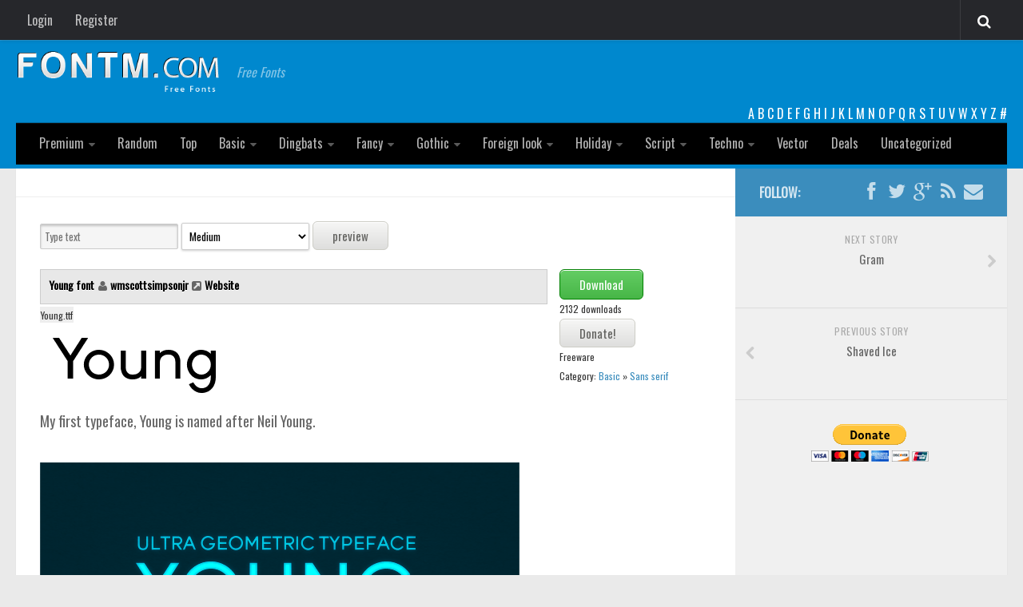

--- FILE ---
content_type: text/html; charset=utf-8
request_url: https://www.google.com/recaptcha/api2/aframe
body_size: 267
content:
<!DOCTYPE HTML><html><head><meta http-equiv="content-type" content="text/html; charset=UTF-8"></head><body><script nonce="uarYIoHk4ntAfuCxIYFR5w">/** Anti-fraud and anti-abuse applications only. See google.com/recaptcha */ try{var clients={'sodar':'https://pagead2.googlesyndication.com/pagead/sodar?'};window.addEventListener("message",function(a){try{if(a.source===window.parent){var b=JSON.parse(a.data);var c=clients[b['id']];if(c){var d=document.createElement('img');d.src=c+b['params']+'&rc='+(localStorage.getItem("rc::a")?sessionStorage.getItem("rc::b"):"");window.document.body.appendChild(d);sessionStorage.setItem("rc::e",parseInt(sessionStorage.getItem("rc::e")||0)+1);localStorage.setItem("rc::h",'1768864962509');}}}catch(b){}});window.parent.postMessage("_grecaptcha_ready", "*");}catch(b){}</script></body></html>

--- FILE ---
content_type: text/css
request_url: https://fontm.com/wp-content/themes/fontm2/custom.css?ver=4ee8910f899d71dff07f70d421583128
body_size: 2291
content:
/* 
Add your custom styles in this file instead of style.css so it 
is easier to update the theme. Simply copy an existing style 
from style.css to this file, and modify it to your liking. 

When you update your theme, backup this file and re-add it after.
*/

/* Global */
.headerad {
float:right; margin-top:20px;
}
	input[type="text"], textarea, select, div.styled, input[type="file"] {  
		width:12em; border-radius:2px; border: solid 1px #ccc; padding:0.4em;}
	
	div.styled, select, input[type="submit"], input[type="button"], 
	input[type="file"]:after {
		background: white;
		-webkit-box-shadow: 0 1px 3px rgba(0,0,0,0.2); 
		box-shadow: 0 1px 3px rgba(0,0,0,0.2);}	
	
	input[type="text"], textarea, input[type="file"] { 
		background-color: #f5f5f5;
		-webkit-box-shadow: inset 0 2px 3px rgba(0,0,0,0.2);
		box-shadow: inset 0 2px 3px rgba(0,0,0,0.2);}
	
		.ie9 input[type="text"] { line-height:normal; } /* Get the stuff to line up right */
	
	textarea { width:100%; height:10em; }
	
/* ----------------------------------------------  Select menu  ---------------------------------------------- */
	
	/* For IE and Firefox */

	div.styled { overflow:hidden; padding:0; margin:0; }
		
		.ie7 div.styled {border:none;}

	div.styled select {	
		width:115%; background-color:transparent; background-image:none;
		-webkit-appearance: none; border:none; box-shadow:none;}
		
		.ie7 div.styled select {
			width:100%; background-color:#fff; border: solid 1px #ccc; 
			padding:0.3em 0.5em;}	
	
/* ----------------------------------------------  File field  ----------------------------------------------  */

	/* Webkit Only */
	
	input[type="file"] { 
		position: relative; 
		-webkit-appearance: none;
		-webkit-box-sizing: border-box;
		box-sizing: border-box;	width: 40%;	padding:0;}
		
	input[type=file]::-webkit-file-upload-button {
		width: 0; padding: 0; margin: 0;-webkit-appearance: none; border: none;}	
		
	input[type="file"]:after {
		content: 'Upload File';
		margin:0 0 0 0.5em;
		display: inline-block; left: 100%; position: relative;
		background:white;
		padding:0.3em 0.5em; border: solid 1px #ccc !important;
		-webkit-box-shadow: 0 1px 3px rgba(0,0,0,0.2); 
		box-shadow: 0 1px 3px rgba(0,0,0,0.2);
		border-radius:4px;}	
		
		
		input[type="file"]:active:after {box-shadow:none;}
	
	
/* ----------------------------------------------  Checkboxes and Radio inputs  ----------------------------------------------  */	
		
	input[type="radio"], 
	input[type="checkbox"] { position: absolute; left: -999em; }
		
	label { 
		display: block;  margin:0.15em 0; 
		 height:25px; clear:both;
		 }
	
	input[type="checkbox"] + label:before { background-position: 0 -25px;}
	input[type="checkbox"]:checked + label:before {background-position: 0 0 ; }
		 
	input[type="radio"] + label:before { background-position: -25px -25px;}	 	
	input[type="radio"]:checked + label:before { background-position: -25px 0;}
	
		/* Remove the custom styling for IE 7-8 */
		
		.ie8 label:before { display:none; content:none; }
		
		.ie8 input[type="checkbox"],
		.ie8 input[type="radio"],
		.ie7 input[type="checkbox"],
		.ie7 input[type="radio"]{ 
			position: static; left:0; }
		
		.ie8 input[type="checkbox"],
		.ie8 input[type="radio"] { 
			position:relative; top:5px; margin-right:0.5em;}	
			
	input[type="text"]:focus, textarea:focus {
		border-color:#000;
		}

	

.btn,
.btn:visited {
	   -moz-box-shadow:inset 0px 1px 0px 0px #ffffff;
	-webkit-box-shadow:inset 0px 1px 0px 0px #ffffff;
	box-shadow:inset 0px 1px 0px 0px #ffffff;
	background: #47b647;
    background: -webkit-gradient(linear, 0 0, 0 100%, from(#64cd64), to(#47b647));
  	background: -webkit-linear-gradient(top, #64cd64, #47b647);
  	background: -o-linear-gradient(top, #64cd64, #47b647);
  	background: linear-gradient(to bottom, #64cd64, #47b647);
  	background: -moz-linear-gradient(top, #64cd64, #47b647);
	filter:progid:DXImageTransform.Microsoft.gradient(startColorstr='#f5f5f4', endColorstr='#dededd');
	border:1px solid green;
	-moz-border-radius:6px;
	-webkit-border-radius:6px;
	border-radius:6px;
	display:inline-block;
	color:#fff !important;
	font-size:15px;
	font-weight:normal;
	padding:6px 24px;
	text-decoration:none;
}

.btn:hover, .button:focus {
	color: #FFFFFF;
	text-shadow: 0 1px 0 rgba(0,0,0,0.3);
	text-decoration: none;
	opacity: 0.9;
	}
	
.btn:active {
	color: #FFFFFF;
	position: relative;
	top: 1px;
	}


input[type=submit] {
  -moz-box-shadow:inset 0px 1px 0px 0px #ffffff;
	-webkit-box-shadow:inset 0px 1px 0px 0px #ffffff;
	box-shadow:inset 0px 1px 0px 0px #ffffff;
	background:-webkit-gradient( linear, left top, left bottom, color-stop(0.05, #f5f5f4), color-stop(1, #dededd) );
	background:-moz-linear-gradient( center top, #f5f5f4 5%, #dededd 100% );
	filter:progid:DXImageTransform.Microsoft.gradient(startColorstr='#f5f5f4', endColorstr='#dededd');
	border:1px solid #cdcdc6;
	background-color:#dbdbdb;
	-moz-border-radius:6px;
	-webkit-border-radius:6px;
	border-radius:6px;
	display:inline-block;
	color:#636360 !important;
	font-size:15px;
	font-weight:normal;
	padding:6px 24px;
	text-decoration:none;
 }

.tabs{ list-style:none; margin:3px 0;padding:0; clear:both; }
.tabs ul{ list-style:none}
.tabs li{float:left;
list-style:none outside none;border: 0 none;
    margin:0 0 6px; }
.tabs li a{ 
background: none repeat scroll 0 0 #52C0D4;
    border: 0 none;
    color: #C0F5FF;
    font-size: 14px; font-weight:bold;
    line-height: 1;
    padding: 10px;
}

 .tabs li a:hover{ background: none repeat scroll 0 0 #D45255;
    color: #FFFFFF; }
.tabs li.active a{ background: none repeat scroll 0 0 #D45255;
    color: #FFFFFF;
 }
 .tab_content {
	padding: 5px;
}
.simpleTabs {margin:12px 0;list-style:none}
 .simpleTabs div{
clear:left;
padding:10px 10px 8px; }
.simpleTabs div ul {
list-style:none outside none;
margin:0;
}
 .simpleTabs div li a {
color:#CDCDCD;
display:block;
font-weight:normal;
padding:3px 0 3px 0;
}
.simpleTabs div li {
border-bottom:1px solid #141414;
border-top:1px solid #202020;
font-size:12px;
}

.pagination {
clear:both;
padding:20px 5px;
position:relative;
font-size:11px;
line-height:13px;
}
 
.pagination span, .pagination a {
display:block;
float:left;
margin: 2px 2px 2px 0;
padding:9px 12px 8px 12px;
text-decoration:none;
width:auto;
color:#fff;
background: #252525;
}
 
.pagination a:hover{
color:#fff;
background: #0066CC;
}
 
.pagination .current{
padding:9px 12px 8px 12px;
background: #0066CC;
color:#fff;
}
 .letters{text-align:right;padding:0px;margin:0px;}
.letters a{ color:#fff; }	
.letters a:hover{ color:#ddd; }
.post-box {
    float: left;
    width: 98%;overflow: hidden;
}
.galleryItem {
	color: #797478;
	float: left;	
 
	margin:10px 0 10px 15px;
	

    background: none repeat scroll 0 0 #FFFFFF;
    border: 1px solid #CCCCCC;
    border-radius: 4px 4px 4px 4px;
    box-shadow: 0 1px 1px rgba(0, 0, 0, 0.15);

    padding: 4px;

}


.galleryItem h2 a {
	font-weight:bold;  font-size:12px; font-family:Arial;line-height: 10px;
}
 
.galleryItem p {

    height: 150px;
    margin: 0 0 4px;
    width: 250px;
}

/* Tablet - 800px, 768px & 720px */
@media only screen and (min-width: 720px) and (max-width: 800px) {
	.mystyle {}
}


/* Mobile - 480px & 320px */
@media only screen and (max-width: 719px) {
	.mystyle {}
}


/* Mobile - 320px */
@media only screen and (max-width: 479px) {
	.mystyle {}
}